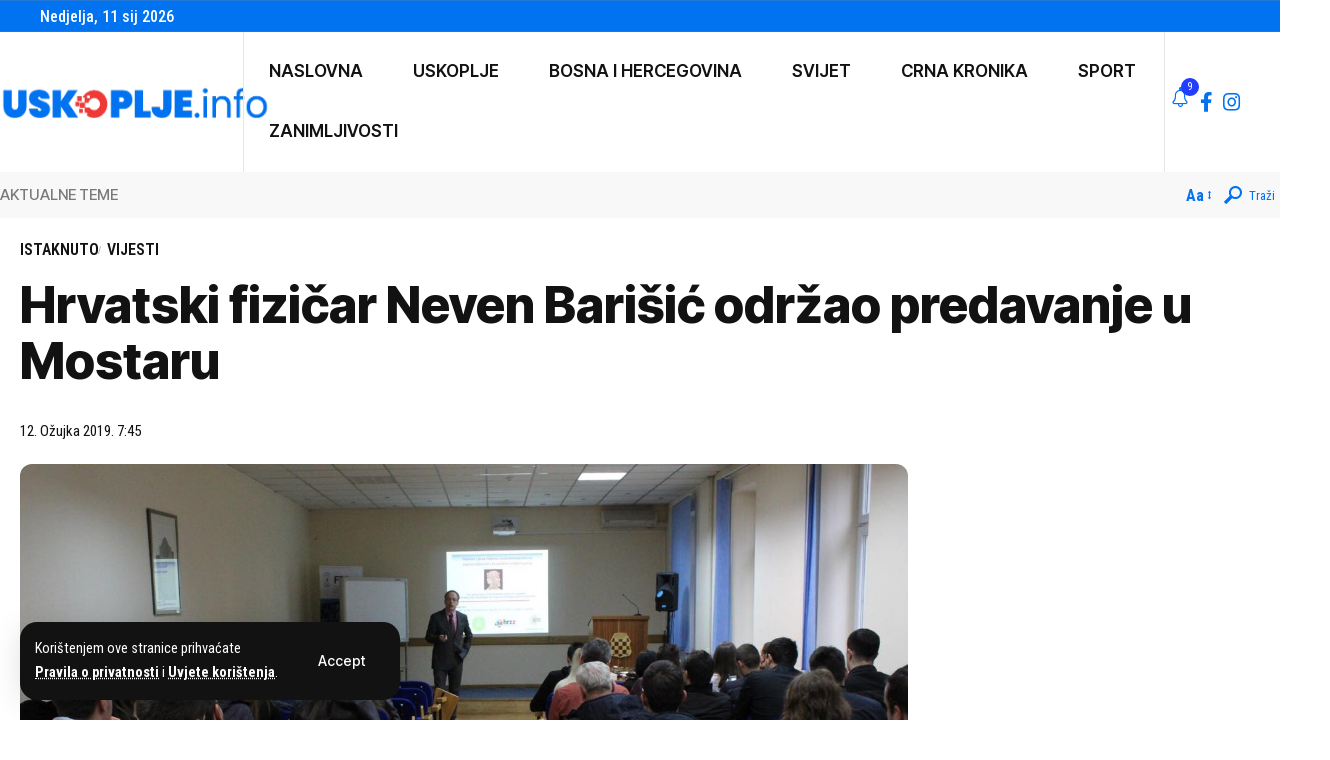

--- FILE ---
content_type: text/html; charset=utf-8
request_url: https://www.google.com/recaptcha/api2/aframe
body_size: 266
content:
<!DOCTYPE HTML><html><head><meta http-equiv="content-type" content="text/html; charset=UTF-8"></head><body><script nonce="-n392OVS0w5xtX1bnFp56A">/** Anti-fraud and anti-abuse applications only. See google.com/recaptcha */ try{var clients={'sodar':'https://pagead2.googlesyndication.com/pagead/sodar?'};window.addEventListener("message",function(a){try{if(a.source===window.parent){var b=JSON.parse(a.data);var c=clients[b['id']];if(c){var d=document.createElement('img');d.src=c+b['params']+'&rc='+(localStorage.getItem("rc::a")?sessionStorage.getItem("rc::b"):"");window.document.body.appendChild(d);sessionStorage.setItem("rc::e",parseInt(sessionStorage.getItem("rc::e")||0)+1);localStorage.setItem("rc::h",'1768121239027');}}}catch(b){}});window.parent.postMessage("_grecaptcha_ready", "*");}catch(b){}</script></body></html>

--- FILE ---
content_type: text/css
request_url: https://uskoplje.info/wp-content/uploads/elementor/css/post-44937.css?ver=1767293028
body_size: 10056
content:
.elementor-44937 .elementor-element.elementor-element-7bf2cf9{--display:flex;--flex-direction:row;--container-widget-width:calc( ( 1 - var( --container-widget-flex-grow ) ) * 100% );--container-widget-height:100%;--container-widget-flex-grow:1;--container-widget-align-self:stretch;--flex-wrap-mobile:wrap;--justify-content:space-between;--align-items:center;--gap:0px 0px;--row-gap:0px;--column-gap:0px;border-style:solid;--border-style:solid;border-width:1px 0px 1px 0px;--border-top-width:1px;--border-right-width:0px;--border-bottom-width:1px;--border-left-width:0px;border-color:#88888844;--border-color:#88888844;--padding-top:0px;--padding-bottom:0px;--padding-left:40px;--padding-right:20px;}.elementor-44937 .elementor-element.elementor-element-7bf2cf9:not(.elementor-motion-effects-element-type-background), .elementor-44937 .elementor-element.elementor-element-7bf2cf9 > .elementor-motion-effects-container > .elementor-motion-effects-layer{background-color:#0172F0;}.elementor-44937 .elementor-element.elementor-element-4f8527b{width:auto;max-width:auto;--meta-fcolor:#FFFFFF;}.elementor-44937 .elementor-element.elementor-element-4f8527b .current-date{font-size:16px;font-weight:500;line-height:1em;}.elementor-44937 .elementor-element.elementor-element-8138376{--h-menu-spacing:10px;--h-menu-color:#AAAAAA;--menu-align:center;--sb-menu-color:#FFFFFF;--divider-color:#FFFFFF;}.elementor-44937 .elementor-element.elementor-element-8138376 .sidebar-menu a:hover > span, .elementor-44937 .elementor-element.elementor-element-8138376 .current-menu-item a > span{color:#6BBBFF;opacity:1;}.elementor-44937 .elementor-element.elementor-element-8138376 .sidebar-menu a{font-size:18px;font-weight:500;}.elementor-44937 .elementor-element.elementor-element-3150ac5{--display:flex;--flex-direction:row;--container-widget-width:calc( ( 1 - var( --container-widget-flex-grow ) ) * 100% );--container-widget-height:100%;--container-widget-flex-grow:1;--container-widget-align-self:stretch;--flex-wrap-mobile:wrap;--justify-content:space-between;--align-items:center;--gap:0px 0px;--row-gap:0px;--column-gap:0px;--flex-wrap:wrap;--padding-top:0px;--padding-bottom:0px;--padding-left:0px;--padding-right:0px;--z-index:1;}.elementor-44937 .elementor-element.elementor-element-3150ac5:not(.elementor-motion-effects-element-type-background), .elementor-44937 .elementor-element.elementor-element-3150ac5 > .elementor-motion-effects-container > .elementor-motion-effects-layer{background-color:#FFFFFF;}[data-theme="dark"] .elementor-44937 .elementor-element.elementor-element-3150ac5{background-color:#0B1826;}.elementor-44937 .elementor-element.elementor-element-1120eb7{--display:flex;--flex-direction:row;--container-widget-width:calc( ( 1 - var( --container-widget-flex-grow ) ) * 100% );--container-widget-height:100%;--container-widget-flex-grow:1;--container-widget-align-self:stretch;--flex-wrap-mobile:wrap;--justify-content:center;--align-items:center;--gap:0px 0px;--row-gap:0px;--column-gap:0px;border-style:none;--border-style:none;--padding-top:10px;--padding-bottom:10px;--padding-left:0px;--padding-right:0px;}.elementor-44937 .elementor-element.elementor-element-1120eb7.e-con{--flex-grow:0;--flex-shrink:0;}.elementor-44937 .elementor-element.elementor-element-9192c96.elementor-element{--align-self:center;--flex-grow:0;--flex-shrink:0;}.elementor-44937 .elementor-element.elementor-element-9192c96 .the-logo img{max-width:270px;width:270px;}.elementor-44937 .elementor-element.elementor-element-44df8b8{--display:flex;--flex-direction:row;--container-widget-width:initial;--container-widget-height:100%;--container-widget-flex-grow:1;--container-widget-align-self:stretch;--flex-wrap-mobile:wrap;--justify-content:space-between;--gap:0px 0px;--row-gap:0px;--column-gap:0px;border-style:solid;--border-style:solid;border-width:0px 1px 0px 1px;--border-top-width:0px;--border-right-width:1px;--border-bottom-width:0px;--border-left-width:1px;border-color:#E6E6E6;--border-color:#E6E6E6;--padding-top:0px;--padding-bottom:0px;--padding-left:0px;--padding-right:0px;}.elementor-44937 .elementor-element.elementor-element-44df8b8.e-con{--flex-grow:0;--flex-shrink:0;}.elementor-44937 .elementor-element.elementor-element-1813799{width:var( --container-widget-width, 100% );max-width:100%;--container-widget-width:100%;--container-widget-flex-grow:0;--menu-item-spacing:25px;--nav-color:#121212;--nav-color-10:#1212121a;--nav-color-h:var( --e-global-color-text );--nav-color-h-accent:var( --e-global-color-primary );--sm-border-radius:5px;--subnav-color:#FFFFFF;--subnav-color-10:#FFFFFF1a;--subnav-bg:#0172F0;--subnav-bg-from:#0172F0;--subnav-bg-to:#0172F0;--subnav-border:0px;--subnav-color-h:#FFFFFF;--subnav-bg-h:#F51416;}.elementor-44937 .elementor-element.elementor-element-1813799 > .elementor-widget-container{padding:10px 0px 10px 0px;}.elementor-44937 .elementor-element.elementor-element-1813799 .main-menu > li > a{font-size:17px;font-weight:600;text-transform:uppercase;}.elementor-44937 .elementor-element.elementor-element-1813799 .main-menu-wrap{justify-content:center;}[data-theme="dark"] .elementor-44937 .elementor-element.elementor-element-1813799{--nav-color-h:#FFFFFF;--nav-color-h-accent:#F51416;}.elementor-44937 .elementor-element.elementor-element-ad3117e{--display:flex;--flex-direction:row;--container-widget-width:calc( ( 1 - var( --container-widget-flex-grow ) ) * 100% );--container-widget-height:100%;--container-widget-flex-grow:1;--container-widget-align-self:stretch;--flex-wrap-mobile:wrap;--justify-content:center;--align-items:center;--gap:10px 10px;--row-gap:10px;--column-gap:10px;--padding-top:0px;--padding-bottom:0px;--padding-left:0px;--padding-right:0px;}.elementor-44937 .elementor-element.elementor-element-e34cfca i.wnav-icon, .elementor-44937 .elementor-element.elementor-element-e34cfca .notification-icon-svg{color:#0172F0;}.elementor-44937 .elementor-element.elementor-element-7d47426 .header-social-list i{font-size:20px;line-height:30px;}.elementor-44937 .elementor-element.elementor-element-7d47426 .header-social-list{line-height:1;color:#0172F0;}.elementor-44937 .elementor-element.elementor-element-61034ed{--display:flex;--flex-direction:row;--container-widget-width:calc( ( 1 - var( --container-widget-flex-grow ) ) * 100% );--container-widget-height:100%;--container-widget-flex-grow:1;--container-widget-align-self:stretch;--flex-wrap-mobile:wrap;--align-items:center;--gap:0px 0px;--row-gap:0px;--column-gap:0px;border-style:none;--border-style:none;--padding-top:5px;--padding-bottom:5px;--padding-left:0px;--padding-right:0px;}.elementor-44937 .elementor-element.elementor-element-61034ed:not(.elementor-motion-effects-element-type-background), .elementor-44937 .elementor-element.elementor-element-61034ed > .elementor-motion-effects-container > .elementor-motion-effects-layer{background-color:#F8F8F8;}.elementor-44937 .elementor-element.elementor-element-8fa7993.elementor-element{--flex-grow:1;--flex-shrink:0;}.elementor-44937 .elementor-element.elementor-element-8fa7993 .qlink-label{font-size:18px;}.elementor-44937 .elementor-element.elementor-element-8fa7993{--label-color:var( --e-global-color-text );--qlink-gap:14px;--qlink-color:var( --e-global-color-text );--divider-color:#FFFFFF77;}[data-theme="dark"] .elementor-44937 .elementor-element.elementor-element-8fa7993{--label-color:var( --e-global-color-text );}.elementor-44937 .elementor-element.elementor-element-8fa7993 .qlink a{font-size:15px;font-weight:500;}.elementor-44937 .elementor-element.elementor-element-06fde3d .font-resizer-trigger{font-size:16px;line-height:16px;color:var( --e-global-color-primary );}.elementor-44937 .elementor-element.elementor-element-4def258 > .elementor-widget-container{border-radius:3px 3px 3px 3px;}.elementor-44937 .elementor-element.elementor-element-4def258 i.wnav-icon, .elementor-44937 .elementor-element.elementor-element-4def258 .search-btn > .search-icon-svg{font-size:18px;}.elementor-44937 .elementor-element.elementor-element-4def258 .is-form-layout .search-icon-svg, .elementor-44937 .elementor-element.elementor-element-4def258 .is-form-layout .search-form-inner .rbi{font-size:18px;}.elementor-44937 .elementor-element.elementor-element-4def258 .is-form-layout{--input-fcolor:#0172F0;}.elementor-44937 .elementor-element.elementor-element-4def258 i.wnav-icon, .elementor-44937 .elementor-element.elementor-element-4def258 .header-search-label, .elementor-44937 .elementor-element.elementor-element-4def258 .icon-holder > .search-icon-svg,
					.elementor-44937 .elementor-element.elementor-element-4def258 .is-form-layout .search-form-inner, .elementor-44937 .elementor-element.elementor-element-4def258 .is-form-layout .rb-loader{color:#0172F0;}.elementor-44937 .elementor-element.elementor-element-4def258 i.wnav-icon{line-height:36px;}.elementor-44937 .elementor-element.elementor-element-4def258 .icon-holder{min-height:36px;}.elementor-44937 .elementor-element.elementor-element-4def258{--search-form-color:#FFFFFF;--subnav-color:#FFFFFF;}.elementor-44937 .elementor-element.elementor-element-4def258 .header-dropdown{right:-50px;left:auto;}.elementor-44937 .elementor-element.elementor-element-4def258 .header-dropdown, .elementor-44937 .elementor-element.elementor-element-4def258 .is-form-layout .live-search-response{--subnav-bg:var( --e-global-color-primary );--subnav-bg-from:var( --e-global-color-primary );--subnav-bg-to:#000008;}.elementor-44937 .elementor-element.elementor-element-4def258 .entry-title{font-size:14px;}.elementor-44937 .elementor-element.elementor-element-4def258 .feat-holder{width:90px;max-width:90px;}@media(max-width:767px){.elementor-44937 .elementor-element.elementor-element-8138376{--sidebar-menu-spacing:8px;}.elementor-44937 .elementor-element.elementor-element-8138376 .sidebar-menu a{font-size:12px;}}@media(min-width:768px){.elementor-44937 .elementor-element.elementor-element-7bf2cf9{--content-width:1920px;}.elementor-44937 .elementor-element.elementor-element-3150ac5{--content-width:1920px;}.elementor-44937 .elementor-element.elementor-element-1120eb7{--width:19%;}.elementor-44937 .elementor-element.elementor-element-44df8b8{--width:72%;}.elementor-44937 .elementor-element.elementor-element-ad3117e{--width:9%;}.elementor-44937 .elementor-element.elementor-element-61034ed{--content-width:1300px;}}

--- FILE ---
content_type: text/css
request_url: https://uskoplje.info/wp-content/uploads/elementor/css/post-44946.css?ver=1767293028
body_size: 3683
content:
.elementor-44946 .elementor-element.elementor-element-682875e{--display:flex;--flex-direction:column;--container-widget-width:calc( ( 1 - var( --container-widget-flex-grow ) ) * 100% );--container-widget-height:initial;--container-widget-flex-grow:0;--container-widget-align-self:initial;--flex-wrap-mobile:wrap;--align-items:stretch;--gap:20px 20px;--row-gap:20px;--column-gap:20px;--padding-top:20px;--padding-bottom:30px;--padding-left:0px;--padding-right:0px;}.elementor-44946 .elementor-element.elementor-element-682875e:not(.elementor-motion-effects-element-type-background), .elementor-44946 .elementor-element.elementor-element-682875e > .elementor-motion-effects-container > .elementor-motion-effects-layer{background-color:var( --e-global-color-primary );}.elementor-44946 .elementor-element.elementor-element-3246ea0{--divider-border-style:solid;--divider-color:#FFFFFF;--divider-border-width:2px;}.elementor-44946 .elementor-element.elementor-element-3246ea0 .elementor-divider-separator{width:100%;}.elementor-44946 .elementor-element.elementor-element-3246ea0 .elementor-divider{padding-block-start:2px;padding-block-end:2px;}.elementor-44946 .elementor-element.elementor-element-4054143 img{width:25%;}.elementor-44946 .elementor-element.elementor-element-23be76a .newsletter-description{font-size:15px;}.elementor-44946 .elementor-element.elementor-element-23be76a{--mc-input-color:#FFFFFF;--round-7:0px;}.elementor-44946 .elementor-element.elementor-element-23be76a input[type="submit"]{padding:12px 50px 12px 50px;line-height:1;}.elementor-44946 .elementor-element.elementor-element-23be76a .newsletter-sb-inner{padding:0px;}.elementor-44946 .elementor-element.elementor-element-5238d06{--h-menu-spacing:10px;--h-menu-color:#AAAAAA;--menu-align:center;--sb-menu-color:#FFFFFF;}.elementor-44946 .elementor-element.elementor-element-5238d06 .sidebar-menu a:hover > span, .elementor-44946 .elementor-element.elementor-element-5238d06 .current-menu-item a > span{color:#6BBBFF;opacity:1;}.elementor-44946 .elementor-element.elementor-element-5238d06 .sidebar-menu a{font-size:19px;}.elementor-44946 .elementor-element.elementor-element-df9a335{--grid-template-columns:repeat(0, auto);text-align:center;--icon-size:20px;--grid-column-gap:20px;--grid-row-gap:0px;}.elementor-44946 .elementor-element.elementor-element-df9a335 .elementor-social-icon{--icon-padding:0.4em;}.elementor-44946 .elementor-element.elementor-element-50d73bb{text-align:center;}.elementor-44946 .elementor-element.elementor-element-50d73bb .elementor-heading-title{font-family:"Roboto", Sans-serif;font-size:14px;font-weight:300;color:#FFFFFF;}[data-theme="dark"] .elementor-44946 .elementor-element.elementor-element-50d73bb .elementor-heading-title{color:#ffffff;}@media(max-width:1024px){.elementor-44946 .elementor-element.elementor-element-682875e{--padding-top:30px;--padding-bottom:30px;--padding-left:20px;--padding-right:20px;}.elementor-44946 .elementor-element.elementor-element-23be76a input[type="submit"]{font-size:15px;}.elementor-44946 .elementor-element.elementor-element-df9a335{--icon-size:13px;--grid-column-gap:10px;}}@media(max-width:767px){.elementor-44946 .elementor-element.elementor-element-682875e{--gap:20px 20px;--row-gap:20px;--column-gap:20px;--padding-top:25px;--padding-bottom:25px;--padding-left:20px;--padding-right:20px;}.elementor-44946 .elementor-element.elementor-element-4054143 img{width:85%;}.elementor-44946 .elementor-element.elementor-element-5238d06{--sidebar-menu-spacing:8px;}.elementor-44946 .elementor-element.elementor-element-5238d06 .sidebar-menu a{font-size:12px;}.elementor-44946 .elementor-element.elementor-element-df9a335{text-align:center;--icon-size:18px;}.elementor-44946 .elementor-element.elementor-element-df9a335 .elementor-social-icon{--icon-padding:0.5em;}.elementor-44946 .elementor-element.elementor-element-50d73bb{text-align:center;}.elementor-44946 .elementor-element.elementor-element-50d73bb .elementor-heading-title{line-height:19px;}}